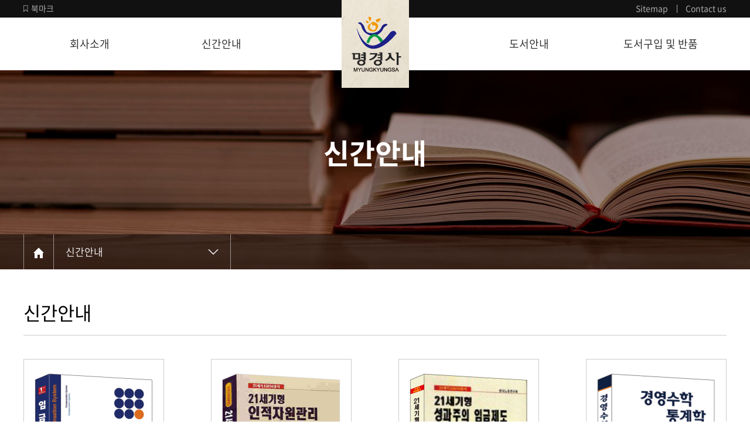

--- FILE ---
content_type: text/html; charset=utf-8
request_url: http://mkspub.com/newbooks/index.php?encData=c3RhcnQ9MTY=
body_size: 10866
content:
<!DOCTYPE HTML>
<html lang="ko">
	<head>
		<title>도서출판  명경사</title>
		<meta charset="utf-8" />
		<meta http-equiv="X-UA-Compatible" content="IE=edge">
		<meta name="viewport" content="user-scalable=yes, initial-scale=0.25, maximum-scale=1 minimum-scale=0, width=device-width" />
		<meta name="format-detection" content="telephone=no">
		<!-- <meta name="publisher" content="(주)신비웹,신비웹,sinbiweb,sinbiweb.com,www.sinbiweb.com,webmaster@sinbiweb.com" /> -->
		<meta name="naver-site-verification" content="44b96c3f9ce649c0c65a5480e700b05d4dba137b"/>
		<meta name="author" content="" />
		<meta name="keywords" content="명경사,경영학,도서출판,재무회계학,회계학,경제무역,명경신서" />
		<meta name="description" content="폐사는 경영/회계/경제/무역/일반도서를 출간하고 있습니다." />
		<meta property="og:type" content="website" />
		<meta property="og:title" content="도서출판  명경사" />
		<meta property="og:url" content="http://mkspub.com" />
		<meta property="og:image" content="http://mkspub.com/images/common/logo.jpg" />
		<meta property="og:description" content="폐사는 경영/회계/경제/무역/일반도서를 출간하고 있습니다." />

		<link rel="stylesheet" type="text/css" href="/css/style.css" />
		<link rel="stylesheet" type="text/css" href="/css/slick.css" />
		<link rel="stylesheet" type="text/css" href="/css/slick-theme.css" />
		<link rel="stylesheet" type="text/css" href="/css/swiper.css">

		<script type="text/javascript" src="/js/jquery-1.10.2.min.js"></script>
		<script type="text/javascript" src="/js/jquery.easing.1.3.js"></script>
		<script type="text/javascript" src="/js/ui.js"></script>
		<script type="text/javascript" src="/js/slick.min.js"></script>
		<script type="text/javascript" src="/js/swiper.js"></script>

		<!--[if IE 7]>
			<link rel="stylesheet" type="text/css" href="/css/ie7.css" media="all" />
		<![endif]-->
		<!--[if lte IE 8]>
			<script src="./js/lib/respond.min.js" type="text/javascript" charset="utf-8"></script>
			<script src="./js/lib/html5shiv.min.js" type="text/javascript" charset="utf-8"></script>
		<![endif]-->

		<script type="text/javascript" src="/j-script/jquery-ui.js"></script>
		<script type="text/javascript" src="/j-script/j-common.js"></script>
		<script type="text/javascript" src="/j-script/j-site.js"></script>
		<script type="text/javascript" src="/j-script/j-layer.js"></script>
		<script type="text/javascript" src="//zipcode.15440835.com/zipcode.js"></script>
		<script type="text/javascript" src="/cheditor/cheditor.js"></script>
			</head>

	<body>
		<iframe name="ifrm" id="ifrm" style="display:none;height:100px;width:100%;"></iframe>
		<div id="wrap">
			<dl id="skip">
				<dt class="hide">메뉴 바로가기</dt>
				<dd><a href="#self">주메뉴 바로가기</a></dd>
				<dd><a href="#self">컨텐츠 바로가기</a></dd>
			</dl>

			<header>
				<div id="header">

					<div class="top_h">
						<div class="in_Layer">
							<div class="book_mark"><a href="javascript:Common._add_bookmark('http://mkspub.com', '도서출판  명경사');"><img src="../images/ico/book_mark.png">북마크</a></div>
							<ul class="util cf">
								<li><a href="#self">Sitemap</a></li>
								<li><a href="#self">Contact us</a></li>
							</ul>
						</div><!--in_Layer-->
					</div><!--top_h-->
					<div class="bot_h">
						<div class="in_Layer cf">
							<ul class="gnb gnb_left cf">
								<li><a href="/about/">회사소개</a>
									<div class="depth_D">
										<ul class="depth">
											<li><a href="/about/">인사말</a></li>
										</ul><!--depth-->
									</div><!--depth_D-->
								</li>
								<li><a href="/newbooks/">신간안내</a></li>
							</ul>
							<h1 class="logo"><a href="/"><img src="/images/common/logo.jpg"></a></h1>
							<ul class="gnb gnb_right cf">
								<li><a href="/books/">도서안내</a>
									<div class="depth_D">
										<ul class="depth">
											<li><a href="/books/?cate=1">경영학</a></li>
											<li><a href="/books/?cate=2">회계학</a></li>
											<li><a href="/books/?cate=3">경제무역 및 기타</a></li>
											<li><a href="/books/?cate=4">명경신서</a></li>
										</ul><!--depth-->
									</div><!--depth_D-->
								</li>
								<li><a href="/buybooks/">도서구입 및 반품</a></li>
							</ul>
						</div><!--in_Layer-->
					</div><!--bot_h-->

				</div><!-- end : id : header -->
			</header><!-- end : header --><div id="visual">
	<div class="sub_visual" style="background-image:url('/images/contents/sub_visual01.jpg')">
		<div class="in_Layer">
			<h2 class="sv_tit">신간안내</h2>
		</div><!--in_Layer-->

		<div class="sub_lnb">
	<div class="in_Layer">
		<ul class="lnb-D">
			<li class="home"><a href="#self"><img src="../images/ico/home.png" alt="home" /></a></li>
			<li class="lnb"><a href="#self">신간안내</a>
				<ul class="lnb_depth">
					<li><a href="/about/">회사소개</a></li>
					<li><a href="/newbooks/">신간안내</a></li>
					<li><a href="/books/">도서안내</a></li>
					<li><a href="/buybooks/">도서구입 및 반품</a></li>
				</ul>
			</li>
					</ul><!--lnb-D-->
	</div><!--in_Layer-->
</div><!-- end : class : sub_lnb -->
	</div><!--sub_visual-->
</div><!-- end : id : visual -->

<div id="contents">
	<div class="sub_contents">
		<div class="sub101">
			<div class="in_Layer">
				<h2 class="sc_tit">신간안내</h2>
				<div class="sub_in">
					<div class="book_list2">
					<ul class="bl2_area cf"><li>
										<a href="javascript:void(0);" data-encdata="aWR4PTQ1JnN0YXJ0PTE2Jg==" data-mode="newbooks">
											<div class="top_img"><img src="../upload/books/small//65996_1.png"   /></div>
											<div class="bot_text">
												<h2>임금관리 -이론과 실제-</h2>
												<p>박준성(성신여대)</p>
												<span>30,000원</span>
											</div>
										</a>
									</li><li>
										<a href="javascript:void(0);" data-encdata="aWR4PTQ0JnN0YXJ0PTE2Jg==" data-mode="newbooks">
											<div class="top_img"><img src="../upload/books/small//65817_1.png"   /></div>
											<div class="bot_text">
												<h2>21세기형 인적자원관리</h2>
												<p>한국노동연구원 편</p>
												<span>22,000원</span>
											</div>
										</a>
									</li><li>
										<a href="javascript:void(0);" data-encdata="aWR4PTQxJnN0YXJ0PTE2Jg==" data-mode="newbooks">
											<div class="top_img"><img src="../upload/books/small//66114_1.png"   /></div>
											<div class="bot_text">
												<h2>21세기형 성과주의 임금제도</h2>
												<p>박우성(경희대) 외</p>
												<span>22,000원</span>
											</div>
										</a>
									</li><li>
										<a href="javascript:void(0);" data-encdata="aWR4PTM5JnN0YXJ0PTE2Jg==" data-mode="newbooks">
											<div class="top_img"><img src="../upload/books/small//59925_1.png"   /></div>
											<div class="bot_text">
												<h2>경영수학통계학</h2>
												<p>이의경</p>
												<span>20,000원</span>
											</div>
										</a>
									</li><li>
										<a href="javascript:void(0);" data-encdata="aWR4PTM1JnN0YXJ0PTE2Jg==" data-mode="newbooks">
											<div class="top_img"><img src="../upload/books/small//59961_1.png"   /></div>
											<div class="bot_text">
												<h2>제4판 경영경제 통계학</h2>
												<p>김양열(전,성균관대) • 민충기(한국외국어대) • 윤선희</p>
												<span>35,000원</span>
											</div>
										</a>
									</li><li>
										<a href="javascript:void(0);" data-encdata="aWR4PTMwJnN0YXJ0PTE2Jg==" data-mode="newbooks">
											<div class="top_img"><img src="../upload/books/small//64738_1.png"   /></div>
											<div class="bot_text">
												<h2>알기쉬운 재무관리  -제3판-</h2>
												<p>이상우(전주대), 이의경(대진대)</p>
												<span>28,000원</span>
											</div>
										</a>
									</li><li>
										<a href="javascript:void(0);" data-encdata="aWR4PTI4JnN0YXJ0PTE2Jg==" data-mode="newbooks">
											<div class="top_img"><img src="../upload/books/small//65915_1.png"   /></div>
											<div class="bot_text">
												<h2>제2판 인사평가시스템</h2>
												<p>박준성(성신여대)</p>
												<span>30,000원</span>
											</div>
										</a>
									</li><li>
										<a href="javascript:void(0);" data-encdata="aWR4PTI3JnN0YXJ0PTE2Jg==" data-mode="newbooks">
											<div class="top_img"><img src="../upload/books/small//64657_1.png"   /></div>
											<div class="bot_text">
												<h2>제2판 재무제표를 활용한 기업분석</h2>
												<p>김철중(홍익대)</p>
												<span>25,000원</span>
											</div>
										</a>
									</li></ul>
					<div class="hy_paging"><a>&lt;&lt;</a>
<a>&lt;</a>
<span><a href="/newbooks/index.php?encData=c3RhcnQ9MA==" >1</a>
<a href="/newbooks/index.php?encData=c3RhcnQ9OA==" >2</a>
<a class="on">3</a>
<a href="/newbooks/index.php?encData=c3RhcnQ9MjQ=" >4</a>
<a href="/newbooks/index.php?encData=c3RhcnQ9MzI=" >5</a>
<a href="/newbooks/index.php?encData=c3RhcnQ9NDA=" >6</a></span>
<a>&gt;</a>
<a>&gt;&gt;</a></div>					<!--
						<div class="number2">
							<ul class="cf">
								<li><span class="arrow">&lt;&lt;</span></li>
								<li><span class="arrow">&lt;</span></li>
								<li><span class="active"><a href="#self">1</a></span></li>
								<li><span><a href="#self">2</a></span></li>
								<li><span><a href="#self">3</a></span></li>
								<li><span><a href="#self">4</a></span></li>
								<li><span><a href="#self">5</a></span></li>
								<li><span class="arrow">&gt;</span> </li>
								<li><span class="arrow">&gt;&gt;</span> </li>
							</ul>
						</div>
					-->
					</div><!--list-->
				</div>
			</div><!--in_Layer-->
		</div><!--sub101-->
	</div><!--sub_contents-->
</div><!-- end : id : contents -->
<script type="text/javascript">
$(function() {
	Books.init();
});
</script>
			<footer>
				<div id="footer">
					<div class="in_Layer">
						<h1 class="f_logo"><a href="/"><img src="/images/common/f_logo.png"></a></h1>
						<p>
						주소 : (본사) 서울특별시 강남구 선릉로 120 우성B/D 3-102&nbsp;&nbsp;ㅣ&nbsp;&nbsp;TEL : 010-6211-8981 &nbsp;&nbsp;ㅣ&nbsp;&nbsp;FAX : 0504-338-2135<br/>
						<span style="color:#F39800">반품처 주소 : 경기도 파주시 맥금동 557-24</span>&nbsp;&nbsp;<br/>
						반품처 : 천일/탄현<br/>
						Copy right(c) 1994 Myungkyungsa  All rights reserved.<br/>
						Designed by Sinbiweb.
						</p>
					</div><!-- end : class : in_Layer -->
				</div><!-- end : id : footer -->
			</footer><!-- end : footer -->
		</div><!-- end : id : wrap -->
	</body>
</html>

--- FILE ---
content_type: text/css
request_url: http://mkspub.com/css/style.css
body_size: 106
content:
@import url("common.css");
@import url("main.css");
@import url("contents.css");
@import url("board.css");

--- FILE ---
content_type: text/css
request_url: http://mkspub.com/css/main.css
body_size: 6095
content:
/* layout */
body, html{width:100%;height:100%;
color:#777777;
font-family: "Noto Sans Korean", sans-serif;
font-size:12px;}
#wrap{width:100%;}
#header{width:100%;}
#visual{width:100%;}
#contents{width:100%; }
#footer{width:100%; }
.in_Layer{width:1200px; margin:0 auto; }
.cf:after{clear:both; display:block; content:"";}
.flex-box{
display: -webkit-box;
display: -ms-flexbox;
display: flex;
-ms-flex-wrap: wrap;
flex-wrap: wrap;
}
.table-cell{display:table-cell; vertical-align:middle;}
a,button,li,img{outline:none;}

#skip{}
#skip a{display:block; position:absolute; top:0; width:0; height:0; margin-top:-1px; text-align:center; white-space:nowrap; overflow:hidden; text-decoration:none;}
#skip a:focus, #skip a:active{position:relative; top:0; left:0;  width:100%; height:40px; line-height:40px; font-size:18px; font-weight:bold; color:#fff; background-color:#333; z-index:100;}

/*----------------------------:::: header ::::----------------------------*/
#header{}
#header .top_h{height:30px; line-height:29px; background:#111;}
#header .top_h .book_mark{float:left;}
#header .top_h .book_mark a{font-size:14px; color:#aaa;}
#header .top_h .book_mark a img{margin:-3px 5px 0 0;}
#header .top_h .util{float:right;}
#header .top_h .util li{float:left; padding:0 15px;}
#header .top_h .util li:last-child{padding-right:0; position:relative;}
#header .top_h .util li:last-child:after{content:""; width:1px; height:14px; background:#aaa; position:absolute; left:-0.5px; top:50%; margin-top:-7px;}
#header .top_h .util li a{font-size:14px; color:#aaa;}
#header .bot_h{height:90px; background:#fff; text-align:center;}
#header .bot_h .logo{display:inline-block; position:relative; top:-30px; z-index:9999;}
#header .bot_h .logo a{}
#header .bot_h .gnb{width:450px; height:90px;}
#header .bot_h .gnb.gnb_left{float:left;}
#header .bot_h .gnb.gnb_right{float:right;}
#header .bot_h .gnb > li{float:left; width:50%; height:100%; display:table; position:relative;}
#header .bot_h .gnb > li > a{display:table-cell; vertical-align:middle; font-size:18px; color:#333; font-weight:400;}

#header .bot_h .gnb .depth_D{position:absolute; left:50%; top:90px; margin-left:-90px; width:180px; z-index:999;}
#header .bot_h .gnb .depth{display:none; width:100%; background:#fff; border:1px solid #ddd; text-align:center;}
#header .bot_h .gnb .depth_D:before{content:""; width:11px; height:11px; position:absolute; left:50%; top:-5.5px; margin-left:-5.5px; background:#f39800; border-radius:100%; z-index:999; display:none;}
#header .bot_h .gnb .depth li{border-bottom:1px solid #d9d9d9}
#header .bot_h .gnb .depth li:last-child{border-bottom:none;}
#header .bot_h .gnb .depth li a{display:block; height:50px; line-height:50px; font-size:16px; color:#555;}

/* on */
#header .bot_h .gnb > li.on .depth_D:before{display:block;}
#header .bot_h .gnb > li.on > a{color:#1d2088; font-weight:500}
#header .bot_h .gnb .depth li a:hover{background:#ececec; color:#1d2088;}

/*----------------------------:::: visual ::::----------------------------*/
#visual .main_visual{overflow:hidden; position:relative;}
#visual .main_visual .mv_slider{width:100%; height:520px; position:relative; z-index:99;}
#visual .main_visual .mv_slider .slick-list{height:100%;}
#visual .main_visual .mv_slider .slick-track{height:100%;}
#visual .main_visual .mv_slider li.slick-slide{width:100%; height:100%; z-index:9999;
background-repeat:no-repeat; backgroud-position:50% 50%;}

/* arrow */
#visual .main_visual .in_Layer{position:absolute; height:100%; left:50%; top:0; margin-left:-600px;}
#visual .main_visual .in_Layer .slider-nav{}
#visual .main_visual .in_Layer .slider-nav button{position:absolute; z-index:999; top:50%; margin-top:-30px;
background:transparent; cursor:pointer;}
#visual .main_visual .in_Layer .slider-nav .prev{left:-30px;}
#visual .main_visual .in_Layer .slider-nav .next{right:-30px;}
/* slogan */
#visual .main_visual .in_Layer .slogan{width:100%; text-align:center; position:absolute; top:209px; z-index:999;}
/* dots */
#visual .main_visual .mv_slider .slick-dots{bottom:120px;}
#visual .main_visual .mv_slider .slick-dots li{width:12px; height:12px; border-radius:10px; margin:0 10px; background:#fff;
transition:all 0.3s;}
#visual .main_visual .mv_slider .slick-dots li.slick-active{width:60px;}
#visual .main_visual .mv_slider .slick-dots li button{display:none;}

/*----------------------------:::: contents ::::----------------------------*/
#contents .main_contents{}
#contents .book_list{padding:65px 0 95px 0;}
#contents .book_list .bl_tit{font-size:32px; color:#111; text-align:center; font-weight:500; margin-bottom:65px;}
#contents .book_list .bl_area{background:url('../images/contents/bl_bg.jpg')no-repeat 50% 100%; padding-bottom:63px;}
#contents .book_list .bl_area li{width:240px; float:left; margin:0 30px;}
#contents .book_list .bl_area li a{display:block; height:100%;}
#contents .book_list .bl_area li .top_img{width:100%; height:310px; position:relative; transition:all 0.3s ease-in-out; background:#fff;}
#contents .book_list .bl_area li .top_img:after{content:""; position:absolute; left:0; top:0;
width:238px; height:308px; border:1px solid #ccc;}
#contents .book_list .bl_area li .top_img img{width:100%;}
#contents .book_list .bl_area li p{font-size:16px; color:#333; font-weight:500; padding-top:18px; text-align:center;
text-overflow: ellipsis; overflow: hidden; white-space: nowrap;}
#contents .book_list .bl_area li a:hover .top_img:after{border:5px solid #1d2088; width:230px; height:300px;}
#contents .book_list .bl_area li a:hover .top_img{transform:translateY(-30px);}
#contents .more_btn{margin:10px auto 0; width:150px; height:45px; background:#111; border:1px solid #999; text-align:center;}
#contents .more_btn a{color:#fff; line-height:43px; display:block; font-size:16px; font-weight:400;}
#contents .more_btn a img{margin:-3px 0 0 8px;}

/*----------------------------:::: footer ::::----------------------------*/
#footer{background:#111; text-align:center; padding:40px 0;}
#footer p{font-size:16px; color:#777; font-weight:300; margin-top:17px; line-height:1.6;}


--- FILE ---
content_type: text/css
request_url: http://mkspub.com/css/contents.css
body_size: 8308
content:
#contents .sub_contents{padding:50px 0 180px 0;}
#contents .sub_contents .sc_tit{font-size:32px; color:#000; font-weight:400; padding-bottom:15px; margin-bottom:40px;
border-bottom:1px solid #ccc;}
#visual .sub_visual{width:100%; height:340px; position:relative; background-position:50% 50%; background-repeat:no-repeat;}
#visual .sub_visual .sv_tit{text-align:center; line-height:280px; font-size:48px; color:#fff; font-weight:600;}
/* .sub_lnb */
.sub_lnb{width:100%; background:rgba(0,0,0,0.5); position:absolute; height:60px; bottom:0px;}
.sub_lnb ul.lnb-D{}
.sub_lnb ul.lnb-D:after{display:block; content:''; clear:both;}
.sub_lnb ul.lnb-D > li{position:relative; float:left; min-width:302px; height:60px; z-index:900; display:table;}
.sub_lnb ul.lnb-D > li.home{min-width:52px; border-left:1px solid rgba(255,255,255,0.5); display:block; text-align:center;
line-height:60px;}
.sub_lnb ul.lnb-D > li.home a{display:block; border-right:1px solid rgba(255,255,255,0.5);}
.sub_lnb ul.lnb-D > li.lnb > a{display:table-cell; vertical-align:middle; height:60px; font-size:17px; color:#fff; text-align:left; font-weight:300; background-image:url("../images/ico/lnb_off.png"); background-repeat:no-repeat;
background-position:right 20px top 50%; padding-left:20px; border-right:1px solid rgba(255,255,255,0.5);}
.sub_lnb ul.lnb-D > li.lnb > a.on{background-image:url("../images/ico/lnb_on.png");}
.sub_lnb ul.lnb-D ul.lnb_depth{display:none; position:absolute; top:60px; left:-1px; min-width:209px; background:#fff; border:1px solid #ccc; border-top:none;
width : -webkit-calc(100% + 1px);
width :    -moz-calc(100% + 1px);
width :         calc(100% + 1px);
}
.sub_lnb ul.lnb-D ul.lnb_depth > li{width:100%; display:table; height:60px;}
.sub_lnb ul.lnb-D ul.lnb_depth > li > a{display:block; font-size:17px; color:#333; line-height:1.3; font-weight:300; display:table-cell; vertical-align:middle; padding-left:20px;}
.sub_lnb ul.lnb-D ul.lnb_depth > li > a:hover{color:#1d2088; font-weight:600;}

/* sub101 (인사말) */
#contents .sub101{}
#contents .sub101 .in_text{padding-top:60px;}
#contents .sub101 .in_text .left{float:left; width:44%;}
#contents .sub101 .in_text .left .line_text{border-left:4px solid #4145bb; padding-left:14px; margin-bottom:55px;}
#contents .sub101 .in_text .left .line_text h2{font-size:24px; color:#333; font-weight:500; line-height:1.4; margin-bottom:15px;}
#contents .sub101 .in_text .left .line_text p{font-size:18px; color:#333;}
#contents .sub101 .in_text .right{float:left; width:56%;}
#contents .sub101 .in_text .right p{font-size:16px; color:#555; line-height:2; letter-spacing:-0.5px; font-weight:400;}
#contents .sub101 .in_text .right .name{text-align:right; font-weight:300; margin-top:40px;}

/* book_list2 */
#contents .book_list2{}
#contents .book_list2 ul.bl2_area{
display: -webkit-box;
display: -ms-flexbox;
display: flex;
-ms-flex-wrap: wrap;
flex-wrap: wrap;
}
#contents .book_list2 ul.bl2_area li{width:240px; float:left; margin-right:80px; text-align:center; margin-bottom:55px;}
#contents .book_list2 ul.bl2_area li:nth-child(4n){margin-right:0;}
#contents .book_list2 ul.bl2_area li a{}
#contents .book_list2 ul.bl2_area li .top_img{width:100%; height:310px; position:relative; transition:all 0.3s ease-in-out;}
#contents .book_list2 ul.bl2_area li .top_img img{width:100%;}
#contents .book_list2 ul.bl2_area li .top_img:after{content:""; position:absolute; left:0; top:0; width:238px; height:308px; border:1px solid #ccc;}
#contents .book_list2 ul.bl2_area li a:hover .top_img:after{border:5px solid #009944; width:230px; height:300px;}
#contents .book_list2 ul.bl2_area li .bot_text{}
#contents .book_list2 ul.bl2_area li .bot_text h2{font-size:18px; color:#111; font-weight:500; margin:5px 0;}
#contents .book_list2 ul.bl2_area li .bot_text p{font-size:16px; color:#555; font-weight:400; line-height:1; margin-bottom:4px;}
#contents .book_list2 ul.bl2_area li .bot_text span{font-size:16px; color:#333; font-weight:500; line-height:1;}
.number2 {text-align:center; padding-top:15px;}
.number2 ul{display:inline-block;}
.number2 li { float:left; margin:0 5px;}
.number2 li a{text-decoration:none;}
.number2 span {font-size:16px; text-decoration:none; display:block; color:#999; text-align:center; width:24px; height:24px; line-height:24px; cursor:pointer; font-weight:400;}
.number2 span.active a,
.number2 span:hover a,
.number2 span.active,
.number2 span:hover,
.number2 span.arrow:hover{color:#1d2088;font-weight:500;}

/* view */
#contents .view{}
#contents .view .top{}
#contents .view .top .left{float:left; width:300px; height:388px; position:relative;}
#contents .view .top .left:after{content:""; position:absolute; left:0; top:0; width:298px; border:1px solid #ccc;
height : -webkit-calc(100% - 2px);
height :    -moz-calc(100% - 2px);
height :         calc(100% - 2px);}
#contents .view .top .left img{width:100%;}
#contents .view .top .right{float:left; width:900px; padding-left:70px;}
#contents .view .top .right .tit{font-size:38px; color:#333; font-weight:500; line-height:1; margin-bottom:30px;}
#contents .view .top .right .info{}
#contents .view .top .right .info{}
#contents .view .top .right dl:after{clear:both; display:block; content:"";}
#contents .view .top .right dl dt{float:left; width:90px;}
#contents .view .top .right dl dd{float:left;
width : -webkit-calc(100% - 90px);
width :    -moz-calc(100% - 90px);
width :         calc(100% - 90px);}
#contents .view .top .right .info dl{margin-bottom:13px;}
#contents .view .top .right .info dl:last-child{margin-bottom:0;}
#contents .view .top .right .info dl dt{font-size:16px; color:#777; font-weight:400;}
#contents .view .top .right .info dl dd{font-size:16px; color:#555; font-weight:400;}
#contents .view .top .right .price{height:70px; line-height:68px; border-top:1px solid #ccc; border-bottom:1px solid #ccc; margin:25px 0 30px 0;}
#contents .view .top .right .price dl dt{font-size:18px; color:#333; font-weight:600;}
#contents .view .top .right .price dl dd{font-size:18px; color:#1d2088; font-weight:600;}
#contents .view .top .right .down{text-align:right;}
#contents .view .top .right .down span{display:inline-block; width:180px; height:50px; border:1px solid #999; text-align:center;}
#contents .view .top .right .down span a{display:block; line-height:48px; font-size:16px; color:#333; font-weight:600;}
#contents .view .top .right .down span a img{margin:-2px 8px 0 0;}

.view_tit{font-size:22px; color:#333; position:relative; padding-left:28px; margin-bottom:15px;}
.view_tit:before{content:""; width:21px; height:21px; background-image:url('../images/ico/vt_ico.png'); position:absolute; left:0; top:50%; margin-top:-10.5px;}
#contents .view .mid{margin:45px 0;}
#contents .view .mid .text{background:#f6f6f6; padding:30px;}
#contents .view .mid p{font-size:16px; color:#555; line-height:1.9; font-weight:300;}

#contents .view .bot{}
#contents .view .bot .table{}
#contents .view .bot .table table{border-collapse:collapse; border-spacing:0; width:100%; table-layout:fixed; margin:0!important; padding:0!important;}
#contents .view .bot .table tr{}

#contents .view .bot .table th,
#contents .view .bot .table td{padding:10px 0!important; font-size:16px!important; color:#555!important; font-weight:400!important; border:1px solid #d9d9d9!important;
font-family: "Noto Sans Korean", sans-serif!important;}
#contents .view .bot .table td p{font-size:16px!important; color:#555!important; font-weight:400!important;
font-family: "Noto Sans Korean", sans-serif!important;}
#contents .view .bot .table td font{font-size:16px!important; color:#555!important; font-weight:400!important;
font-family: "Noto Sans Korean", sans-serif!important;}
#contents .view .bot .table td.cen{text-align:center; padding-left:0;}

#contents .more_btn.bb{background:transparent; margin:50px auto 0;}
#contents .more_btn.bb a{color:#555;}

/* sub401 (도서구입) */
.sub401{}
.sub401 .top_img{margin-bottom:20px;}
.sub401 .g_dot{padding-left:30px;}
.sub401 .g_dot li{font-size:16px; color:#555; font-weight:400; margin-bottom:7px; position:relative;padding-left:13px;}
.sub401 .g_dot li:before{content:""; width:5px; height:5px; border-radius:100%; background:#009944; position:absolute; left:0; top:50%; margin-top:-2.5px;}
.sub401 .g_dot li span{color:#1d2088; font-weight:500;}

--- FILE ---
content_type: text/css
request_url: http://mkspub.com/css/board.css
body_size: 16472
content:
/* hybrid_boardArea */
.hybrid_boardArea{width:100%;}
.hybrid_boardArea .inputType{padding:3px; width:120px; height:26px; border:1px solid #ddd; background-color:#FFF;}

/* hybrid_Table_list */
.hybrid_TableList{margin-bottom:20px; width:100%; border-top:1px solid #ddd;}
table.hybrid_TableList{border-collapse:collapse;border-spacing:0; width:100%; table-layout:fixed;}
.hybrid_TableList th{padding:12px; font-family: 'Roboto', sans-serif; font-size:13px; color:#3f4244; font-weight:600; border-top:1px solid #ddd; border-bottom:1px solid #ddd; background-color:#F9F9F9;}
.hybrid_TableList td{padding:15px; color:#86898b; text-align:center; border-bottom:1px solid #ddd;  background-color:#FFF; white-space:nowrap; overflow:hidden; text-overflow:ellipsis;}
.hybrid_TableList td a{color:#86898b; text-align:left;}
.hybrid_TableList td.notice{text-align:left;}
.hybrid_TableList td.notice.strong>a{color:#666;}

@media screen and (max-width:1024px){
	.hybrid_TableList th{padding:3%;}
	.hybrid_TableList td{padding:3%;}
}

@media screen and (max-width:640px){
	.hybrid_TableList col.day{display:none;}
	.hybrid_TableList th.day{display:none;}
	.hybrid_TableList td.day{display:none;}
}

@media screen and (max-width:460px){
	.hybrid_TableList col.num{display:none;}
	.hybrid_TableList th.num{display:none;}
	.hybrid_TableList td.num{display:none;}
}

/* hybrid_Table_view */
table.hybrid_TableView{border-collapse:collapse;border-spacing:0; width:100%; table-layout:fixed;}
.hybrid_TableView{margin-bottom:20px; width:100%; border-top:1px solid #ddd;}
.hybrid_TableView th{padding:18px; color:#86898b; text-align:left; border-bottom:1px solid #ddd; background-color:#eee;}
.hybrid_TableView td{padding:15px 0; color:#86898b; border-bottom:1px solid #ddd;  background-color:#FFF;}
.hybrid_TableView td.td_left{text-align:left;}
.hybrid_TableView td.td_left>span.align{display:inline-block; padding:0 10px;}
.hybrid_TableView td.td_right{padding-right:15px; text-align:right;}
.hybrid_TableView td.td_right>span.align{display:inline-block; padding:0 10px;}
.hybrid_TableView td.bg{background-color:#F9F9F9;}
.hybrid_TableView td .td_TextArea{min-height:200px; text-align:left;}
.hybrid_TableView td .count{color:#ffa525;}
.hybrid_TableView td.td_left{padding-left:15px; text-align:left;}
.hybrid_TableView td.td_left>span.align{display:inline-block; padding:0 10px;}
.hybrid_TableView td .ul_floatType{width:100%;}
.hybrid_TableView td .ul_floatType:after{content:""; display:block; clear:both;}
.hybrid_TableView td .ul_floatType>li{float:left;  margin:0 3% 5px 0; }
.hybrid_TableView td .ul_floatType>li>label{display:inline-block; width:74px;}
.hybrid_TableView td .ul_floatType>li>input{padding:3px; height:22px; border:1px solid #ddd; background-color:#FFF;}
.hybrid_TableView td.td_comment{padding:0 0; width:100%; border-bottom:none;}
.hybrid_TableView td.td_comment01{padding:3% 0; width:100%;}
.hybrid_TableView td .comment_Box{width:100%;}
.hybrid_TableView td .comment_Box .comment{padding:10px 2%; width:96%; border-bottom:1px solid #ddd;}
.hybrid_TableView td .comment_Box .comment>.title{padding:0 0 5px 0; width:100%; color:#86898b;}
.hybrid_TableView td .comment_Box .comment>.title span{display:inline-block; }
.hybrid_TableView td .comment_Box .comment>.title>.bullet{padding:0 10px;}
.hybrid_TableView td .comment_Box .comment>.title>.day{color:#adb1b3;}
.hybrid_TableView td .comment_Box .comment>.title>.btnDel{padding-left:5px; cursor:pointer;}
.hybrid_TableView td .comment_Box .comment>.comment_Text{padding:0 5% 0 0; width:95%;}
.hybrid_TableView td .write_comment{width:100%;}
.hybrid_TableView td .write_comment:after{content:""; display:block; clear:both;}
.hybrid_TableView td .write_comment .textareaDiv{float:left; width:84%;}
.hybrid_TableView td .write_comment .textareaDiv>textarea{display:block; width:100%; height:88px; resize:none; border:1px solid #ddd; background-color:#FFF;}
.hybrid_TableView td .write_comment .btnWrite{float:right; width:15%;}

.hybrid_TableView td .td_TextArea iframe{width:100%!important;}
.hybrid_TableView td .td_TextArea img{width:auto!important; height:auto!important;max-width:100%;}
@media screen and (max-width:800px){
.hybrid_TableView td .td_TextArea iframe{height:450px}
}
@media screen and (max-width:640px){
.hybrid_TableView td .td_TextArea iframe{height:350px}
}
@media screen and (max-width:450px){
.hybrid_TableView td .td_TextArea iframe{height:300px}
}

/* hybrid_TableWrite */
.hybrid_TableWrite{margin:30px 0 0 0; width:100%; border-top:1px solid #ddd;}
.hybrid_TableWrite td{padding:18px; font-size:13px; color:#86898b; border-bottom:1px solid #ddd;}
.hybrid_TableWrite td.alignTop{vertical-align:top;}
.hybrid_TableWrite td .sex_Div{width:100%;}
.hybrid_TableWrite td .sex_Div>span{display:inline-block; padding-right:10px;}
.hybrid_TableWrite td .select_Div{width:100%;}
.hybrid_TableWrite td .select_Div:after{content:""; display:block; clear:both;}
.hybrid_TableWrite td .select_Div>input{float:left; width:150px;}
.hybrid_TableWrite td .select_Div>span{float:left; display:block; padding:5px;}
.hybrid_TableWrite td .select_Div>select{float:left; padding:5px 25px 5px 5px; width:100%; max-width:200px; height:28px; text-align:left; vertical-align:-2px; border:none; border:1px solid #ddd; background:#FFF url("../images/ico/custom_Select_.gif") right 50% no-repeat; background-size:23px 37px;}
.hybrid_TableWrite td .textareaDiv{width:100%;}
.hybrid_TableWrite td .textareaDiv>textarea{padding:10px; width:100.5%; height:88px; resize:none; border:1px solid #ddd;}

/* search_Layer */
.hy_search_Layer{width:300px; margin:0 auto;}
.hy_search_Layer .inSearch{width:100%;}
.hy_search_Layer .inSearch:after{content:""; display:block; clear:both;}
.hy_search_Layer .hy_SelectDiv{float:left; width:38%;}
.hy_search_Layer .hy_SelectDiv>select{display:block; padding:2px; width:100%; height:27px;}

.hy_search_Layer .hy_InputDiv{float:right; width:60%; background-color:#fff; position:relative;}
.hy_search_Layer .hy_InputDiv>.hy_Input{width:100%; height:25px;}
.hy_search_Layer .hy_InputDiv>.hy_Input input{padding:5px 31px 5px 5px; width:100%; height:27px; border:1px solid #ddd;}
.hy_search_Layer .hy_InputDiv>.hy_searchBtn{position:absolute; top:2px; right:0; width:31px; text-align:right; }
.hy_search_Layer .hy_InputDiv>.hy_searchBtn>input{width:100%; height:24px;}

@media screen and (max-width:1024px){
	.hybrid_TableView th{padding:3%;}
	.hybrid_TableView td{padding:3%;}
}
@media screen and (max-width:768px){
	.hy_search_Layer{width:70%;}
	col.th_Col{width:23% !important;}
	.hybrid_TableWrite td{padding:3%;}
	.hybrid_TableWrite td .select_Div>input{width:45%;}
	.hybrid_TableWrite td .select_Div>select{width:45%;}
}

@media screen and (max-width:460px){
	.hy_search_Layer{width:80%;}
}

/* view_Btn */
.btn_Multi_Div{width:100%;}
.btn_Multi_Div:after{content:""; display:block; clear:both;}
.btn_Multi_Div>.left_Box{float:left;}
.btn_Multi_Div>.right_Box{float:right;}

.btn_L_Area{width:100%; text-align:left; position:relative;}
.btn_C_Area{width:100%; text-align:center; position:relative;}
.btn_R_Area{width:100%; text-align:right; position:relative;}

button.hy_button{display:inline-block; text-align:center; cursor:pointer;}
button.hy_button.c_write{display:block; width:100%; height:90px; color:#fff; font-weight:600; background-color:#B1B6BA;}
button.hy_button.write_ok{width:120px; height:35px; font-size:12px; color:#fff; font-weight:600; background-color:#FFA525;}
button.hy_button.cancel{width:120px; height:35px; font-size:12px; color:#fff; font-weight:600; background-color:#B1B6BA;}
button.hy_button.send{width:120px; height:35px; font-family: 'Roboto', sans-serif; font-size:12px; color:#fff; font-weight:600; background-color:#FFA525;}

a.hy_Btn{display:inline-block; text-align:center; text-decoration:none;}
a.hy_Btn.list{padding:10px 0 0 0; width:70px; height:35px; font-size:13px; color:#fff; background-color:#0A2E4E;}
a.hy_Btn.edit{padding:10px 0 0 0; width:70px; height:35px; font-size:13px; color:#fff; background-color:#B1B6BA;}
a.hy_Btn.delete{padding:10px 0 0 0; width:70px; height:35px; font-size:13px; color:#fff; background-color:#B1B6BA;}
a.hy_Btn.notice_list{padding:6px 0 0 0; width:70px; height:35px; font-size:13px; color:#fff; background-color:#E5006E;}
a.hy_Btn.write{padding:10px 0 0 0; width:120px; height:35px; font-size:13px; color:#fff; background-color:#041E41;}

@media screen and (max-width:360px){
	a.hy_Btn.notice_list{width:60px;}
	a.hy_Btn.edit{width:60px;}
	a.hy_Btn.delete{width:60px;}
	a.hy_Btn.write{width:80px;}
}

/* a button */
a.btnStyle{display:inline-block;}
a.btnStyle.write{margin-top:20px; padding:0 0 0 49px; width:120px; height:35px; font-size:13px; color:#fefefe; font-weight:600; line-height:35px; text-align:left; background:#ffa525 url("/images/board/bt-ico01.png") no-repeat 28px center;}
a.btnStyle.commentBt{float:right; padding:0 0 0 47px; width:120px; height:35px; font-size:13px; color:#fefefe; font-weight:600; line-height:35px; text-align:left; background:#666 url("/images/board/bt-ico01.png") no-repeat 26px center;}
a.btnStyle02{display:inline-block; margin-top:20px; margin-left:5px; padding:0 0 0 37px; width:85px; height:40px; font-size:13px; color:#fefefe; font-weight:600; line-height:35px; text-align:left;}
a.btnStyle02.list01{background:#ffa525 url("/images/board/bt-ico03.png") no-repeat 16px center;}
a.btnStyle02.list02{background:#999 url("/images/board/bt-ico04.png") no-repeat 16px center;}
a.btnStyle02.list03{background:#999 url("/images/board/bt-ico05.png") no-repeat 16px center;}
a.btnStyle02.list04{background:#ffa525 url("/images/board/bt-ico06.png") no-repeat 16px center;}
a.btnStyle02.list05{background:#999 url("/images/board/bt-ico07.png") no-repeat 16px center;}
a.btnStyle02.list06{background:#999 url("/images/board/bt-ico08.png") no-repeat 16px center;}

/* paging */
.hy_paging{margin:20px 0; width:100%; text-align:center;}
.hy_paging>a{display:inline-block; padding:6px 0 0 0; width:30px; height:30px; color:#999; text-align:center; border:1px solid #ddd; background-color:#FFF;  text-decoration:none;}
.hy_paging a.first{background: url("../images/btn/page_first.png") 0 0 no-repeat;}
.hy_paging a.last{background: url("../images/btn/page_last.png") 0 0 no-repeat;}
.hy_paging span{}
.hy_paging span>a{display:inline-block; padding:6px 0 0 0; width:30px; height:30px; color:#999; text-align:center; border:1px solid #ddd; background-color:#FFF; text-decoration:none;}
.hy_paging span>a:active,
.hy_paging span>a:focus,
.hy_paging span>a:hover{color:#000; border:1px solid #1d2088; -webkit-transition:all 0.3s ease-in; -moz-transition:all 0.3s ease-in; -o-transition:all 0.3s ease-in; transition:all 0.3s ease-in;}
.hy_paging span>a.on{color:#000; border:1px solid #1d2088;}

/* page_Controls */
.hy_page_Controls{margin:20px 0 0 0; width:100%; border-top:1px solid #ddd;}
.hy_page_Controls>li{width:100%;}
.hy_page_Controls>li>a{display:block; padding:8px 0; width:100%; white-space:nowrap; overflow:hidden; text-overflow:ellipsis; border-bottom:1px solid #ddd; background-color:#FFF; text-decoration:none;}
.hy_page_Controls>li>a:active,
.hy_page_Controls>li>a:focus,
.hy_page_Controls>li>a:hover{color:#FFA525;}
.hy_page_Controls>li>a>span{display:inline-block; padding:4px 0 0 0; width:80px;  height:21px; font-size:13px; color:#5c5f61; font-weight:600;}
.hy_page_Controls>li>a.prevBtn>span{background: url("../images/btn/page_PrevBtn.gif") 45px 0 no-repeat;}
.hy_page_Controls>li>a.nextBtn>span{background: url("../images/btn/page_NextBtn.gif") 45px 0 no-repeat;}

@media screen and (max-width:320px){
.hy_paging>a{padding:4px 0 0 0; width:25px; height:25px;}
.hy_paging span>a{padding:4px 0 0 0; width:25px; height:25px;}
}

/* photo_List */
.photo_ListArea{width:100%;}
.hy_photo_List{width:100%;}
.hy_photo_List:after{content:""; display:block; clear:both;}

.hy_photo_List>li{float:left; margin:0 0.5% 2% 0.5%; width:32.3%;}
.hy_photo_List>li>a{display:block; width:100%;}
.hy_photo_List>li>a img{width:100%; height:auto;}

.hy_photo_List>li span{display:block;}
.hy_photo_List>li .type{padding:2px 0 0 10px; width:75px; height:18px; font-family: 'Roboto', sans-serif; font-size:13px; color:#fff; background: url("../images/contents/star_TypeBg.png") 0 0 no-repeat;}
.hy_photo_List>li>.photo_Txt{width:100%;}
.hy_photo_List>li>.photo_Txt>span{padding-right:10px; width:100%; white-space:nowrap; overflow:hidden; text-overflow:ellipsis;}
.hy_photo_List>li>.photo_Txt>.title{padding:5px 0 3px 0; width:100%; color:#5c5f61;}
.hy_photo_List>li>.photo_Txt>.day{width:100%; color:#7d7f81;}
.hy_photo_List>li>.photo_Txt>.day>span{display:inline-block;}

@media screen and (max-width:640px){
	.hy_photo_List>li{padding:0 1% 2% 1%; width:48%; max-width:100%;}
}

/* hy_faq_Area */
.hy_faq_Area{padding:20px 0 0 0; width:100%;}
.hy_faqType{width:100%; border-top:1px solid #ddd;}
.hy_faqType>dt{padding:12px 0 0 2%; width:100%; height:40px; color:#666; border-bottom:1px solid #ddd; background: url("/images/board/ico_faq_off.gif") 98% 50% no-repeat; cursor:pointer;}
.hy_faqType>dt.on{background: url("/images/board/ico_faq_on.gif") 98% 50% no-repeat;}
.hy_faqType>dd{display:none; padding:20px; color:#333; line-height:20px; background-color:#F5F5F5; border-bottom:1px solid #ddd;}

/* 댓글 */
.comment-box{width:100%;}
.comment-box .cm_title{padding:0 0 20px 0; font-size:13px; color:#333; border-bottom:1px solid #ddd;}
.comment-box .cm_title > b{color:#ffa525;}
.comment-box .comment{padding:16px 18px; width:100%; border-bottom:1px solid #ddd;}
.comment-box .cm_info{padding:0 0 12px 0; width:100%; font-size:13px; color:#999;;}
.comment-box .cm_info strong{font-size:13px; color:#333; font-weight:600;}
.comment-box .cm_info b{display:inline-block; padding:0 2%;}
.comment-box .cm_info a.cm_del{display:inline-block; margin:0 0 0 8px; vertical-align:top; cursor:pointer;}
.comment-box .cm_info input.cm_input{margin:0 0 0 2%; padding:0 8px; width:150px; height:30px; font-size:13px; color:#333; line-height:30px; border:1px solid #ddd;}
.comment-box .cm_contents{width:100%; font-size:13px; color:#666; line-height:1.8em;}

.cm_comment{padding:22px 20px; width:100%; border:1px solid #bbb;}
.cm_table_info{width:100%;}
.cm_table_info:after{display:block; content:''; clear:both;}
.cm_table_info > li{float:left;}
.cm_table_info > li:last-child{padding-left:30px;}
.cm_name{display:inline-block; padding-top:6px; padding-right:10px; font-size:13px; color:#666;}
.cm_inputType{padding:7px; width:150px; height:30px; font-size:13px; color:#333; border:1px solid #ddd;}
.cm_inputType2{padding:7px; width:80px; height:30px; font-size:13px; color:#333; border:1px solid #ddd;}
.cm_inputType3{padding:7px; width:240px; height:30px; font-size:13px; color:#333; border:1px solid #ddd;}
.cm_comment .textarea{margin:20px 0; padding:12px; width:100%; height:83px; font-size:13px; color:#333; line-height:1.6em; word-break:break-all; border:1px solid #ddd; resize:none;}
.cm_comment .spamcode{width:100%; font-size:0;}
.cm_comment .spamcode:after{display:block; content:''; clear:both;}
.cm_comment .spamcode input#special{margin:0 10px 0 5px; vertical-align:top;}
.spamcode > label > img{vertical-align:top;}


/* paging */
.paging_Layer{padding-top:20px; width:100%; text-align:center;}
.paging_Layer a{display:inline-block; padding:8px 0 0 0; font-family: "Nanum Gothic" ,"나눔고딕" ,dotum, "돋움", sans-serif; width:34px; height:34px; font-size:12px; color:#666; font-weight:600; text-align:center; background-color:#FFF; border:1px solid #ddd;}
.paging_Layer span>a{display:inline-block; padding:8px 0 0 0; width:34px; height:34px; font-size:12px; color:#666; font-weight:600; text-align:center; border:1px solid #ddd;}
.paging_Layer span>a:active,
.paging_Layer span>a:focus,
.paging_Layer span>a:hover{color:#3A6789; border:1px solid #3A6789;}
.paging_Layer span>a.on{color:#3A6789; border:1px solid #3A6789;}


/** layer popup --- kkang(2017-03-20) **/
.dim_layer{position:fixed;z-index:10000;left:0;top:0;width:100%;height:100%;min-height:800px;background:rgba(0,0,0,.7);}
.container_layer{position:fixed;left:50%;border-radius:5px;background:#f9f9f9;box-shadow:0 0 20px #555;}
.common_layer{position:fixed;left:50%;background:#fff;}

ul.consent_list li{display:inline-block; font-size:15px; color:#666; vertical-align:top}
.empty{border-radius:7px;-moz-border-radius:7px;-webkit-border-radius:7px; border:3px solid #f1f1f1;padding:30px;text-align:center;}

--- FILE ---
content_type: application/javascript
request_url: http://mkspub.com/j-script/j-site.js
body_size: 4465
content:
/**
* Shopping Mall Javascript Library
*
* @Author		:	kkang(sinbiweb)
* @Update		:	2017-04-05
* @Description	:	Shopping Mall Javascript Library
*/

// Board Javascript //
var Board = {
	init : function() {
		$(document).on("click", "img[data-action='cmt_layer_close']", function() {
			passLayer.close();
		});
		// button action //
		$("a[data-action]").on("click", function() {
			var act = $(this).attr("data-action");
			if(act == 'del')
			{
				if(confirm("해당 게시물을 정말 삭제하시겠습니까?"))
				{
					$("form[name='fm']").attr({"action":"/board/board.act.php", "target":"ifrm"});
					$(":hidden[name='act']").val(act);
					$("form[name='fm']").submit();
				}
			}
		});
	}, 
	button : 
	{
		write : function(referer) {
			var $form = $("<form></form>");
			$form.attr({"name":"wfm", "method":"post", "action":"/member/login.php"}).appendTo("body");
			$form.append("<input type=\"hidden\" name=\""+referer+"\" />");
			$form.submit();
		}
	}, 
	comment : 
	{
		init : function() {
			$("img[data-action='cmt_layer_close']").live("click", function() { 
				$(this).parentsUntil("#CmtPwdLayer").empty().parent().remove();
				$("a.cm_del").css("visibility", "visible");
			});
		},
		save : function() {
			var f = document.cfm;
			if(FHandler.FormChk(f))
			{
				f.submit();
			}
		},
		del : function(idx) {
			var f = document.commentform;
			if(confirm("해당 댓글을 정말 삭제하시겠습니까?"))
			{
				f.act.value = "del_comment";
				f.cidx.value = idx;
				f.submit();
			}
		}
	}
};

var Books = {
	init : function() {
		$("a[data-down]").on("click", function() { 
			var encdata = $(this).attr("data-down");
			if(encdata)
				LayerPopup.iframe(400, 250, '/common/check.download.php?encData='+encdata);
		});

		$("a[data-encdata]").on("click", function() {
			var encdata = $(this).attr("data-encdata"),
				mode = $(this).attr("data-mode");

			if(encdata)
				LayerPopup.iframe(400, 250, '/common/check.booksview.php?mode='+mode+'&encData='+encdata);

		});
	}
};

var sCommon = {
	change_mail : function() {
		$("select[name='email3']").change(function() { 
			if($(this).val())
			{
				$(":text[name='email2']").val($("select[name='email3']").val());
				$(":text[name='email2']").attr("readonly", true);
			}
			else
			{
				$(":text[name='email2']").val("");
				$(":text[name='email2']").attr("readonly", false);
			}
		});
		$("select[name='mail3']").change(function() { 
			if($(this).val())
			{
				$(":text[name='mail2']").val($("select[name='mail3']").val());
				$(":text[name='mail2']").attr("readonly", true);
			}
			else
			{
				$(":text[name='mail2']").val("");
				$(":text[name='mail2']").attr("readonly", false);
			}
		});
	}, 
	progress : function(type) {
		if(type == 'show')
			$("div#dimmer").css("display", "block");
		else
			$("div#dimmer").css("display", "none");
	}
};

var tabs = { 
	init : function() {
		var $tab = $(".tab"),
		$tabH = $tab.height() + 1,
		$box = $(".tab-Area"),
		$boxH = $(".tab-Area").height(),
		$h = $tabH + $boxH;
	
		$tab.each(function(index){
			$(this).attr("rel","#tab_" + index);
		});
		
		$box.each(function(index){
			$(this).attr("id","tab_" + index);
		});

		$(".tab-Area:not(" + $(".tab.on").attr("rel") + ")").hide();
		$tab.on("click", function(){
			$(".tab").removeClass("on");
			$(this).addClass("on");
			$box.hide();
			$($(this).attr("rel")).show();
		});

		$(".input-p").find("input[type=text], input[type=password], textarea").each(function(){
			if($(this).val() == ""){
				$(this).siblings("label").show();
			} else {
				$(this).siblings("label").hide();
			};

			$(this).on("click focus", function(){
				if($(this).val() == ""){
					$(this).siblings("label").hide();
				};
			});

			$(this).on("focusout", function(){
				if($(this).val() == ""){
					$(this).siblings("label").show();
				};
			});
		});
	}
};

$(function() {
	tabs.init();
	// 로그인 및 로그아웃 //
	$("a.logout, a.login").on("click", function() {
		if($(this).hasClass("logout"))
			document.ifrm.location.href = "/member/login.act.php?act=logout";
		else
			location.href = "/member/login.php";
	});
	// 메인레이어 팝업 //
	$("img.popup_close").css("cursor", "pointer").on("click", function() {
		$("#popup_"+$(this).attr("rel")).fadeOut();
	});
	$("label.recruit").on("click", function() {
		ck_name = "ck_popup_"+$(this).attr("rel");
		Common._setCookie(ck_name, "Y", 1);
		$("#popup_"+$(this).attr("rel")).fadeOut();
	});
});


--- FILE ---
content_type: application/javascript
request_url: http://mkspub.com/j-script/j-layer.js
body_size: 8016
content:
/**
* Layer Popup Handler 
*
* @Author		: kkang(sinbiweb)
* @Update		: 2018-07-26
* @Description		: Layer Popup Handler javascript & jquery
*/

/**
* board comment password form layer 
*/
var passLayer = {
	arHtm : [], 
	open : function(pobj, code, idx) {
		if($("#CmtPwdLayer").length > 0) $("#CmtPwdLayer").remove();
		this.arHtm = [];
		this.arHtm.push("<form name=\"cmtform\" action=\"/board/password.act.php\" method=\"post\" onsubmit=\"return FHandler.FormChk(this);\" target=\"ifrm\">");
		this.arHtm.push("<input type=\"hidden\" name=\"mode\" value=\"comment\" />");
		this.arHtm.push("<input type=\"hidden\" name=\"act\" value=\"del_comment\" />");
		this.arHtm.push("<input type=\"hidden\" name=\"code\" value=\""+code+"\" />");
		this.arHtm.push("<input type=\"hidden\" name=\"cidx\" value=\""+idx+"\" />");
		this.arHtm.push("<span class=\"m_block\">");
		this.arHtm.push("<input type=\"password\" id=\"pass\" class=\"cm_input\" name=\"pass\" title=\"비밀번호를 입력하세요.\" exp=\"비밀번호를\" />");
		this.arHtm.push("<input type=\"image\" src=\"/images/board/btn_board_ok.gif\" title=\"확인\" />");
		this.arHtm.push("<img src=\"/images/board/btn_board_cancel.gif\" class=\"pointer\" title=\"취소\" data-action=\"cmt_layer_close\" />");
		this.arHtm.push("</span></form>");

		html = this.arHtm.join("\n");
		obj = document.createElement("span");
		obj.id = "CmtPwdLayer";
		obj.style.width = "260px";
		obj.style.padding = "0px";
		obj.style.backgroundColor = "#ffffff";
		obj.style.position = "absolute";
		obj.style.zIndex = "9999999999";

		if(pobj.innerHTML.toLowerCase().indexOf('img') != -1)
		{
			obj.style.marginTop = "0px";
			obj.style.marginLeft = "150px";
		}

		obj.innerHTML = html;
		pobj.parentNode.insertBefore(obj, pobj.previousSibling);
		pobj.style.visibility = "hidden";
	},
	mobile_open : function(pobj, code, idx) {
		if($("#CmtPwdLayer").length > 0) $("#CmtPwdLayer").remove();
		this.arHtm = [];
		this.arHtm.push("<div style=\"320px\">");
		this.arHtm.push("<div style=\"margin-top:4px;height:45px;line-height:45px;font-size:18px;font-weight:bold;border-radius:5px 5px 0 0;background:#f1f3f4;border-bottom:1px solid #cccfd3;\">");
		this.arHtm.push("<img src=\"/images/layer/ico_pop_monitor.png\" align=\"absmiddle\" />비밀번호확인</div>");
		this.arHtm.push("<div style=\"padding:20px; background:#fff; border-radius:0 0 5px 5px;\">");
		this.arHtm.push("<form name=\"cmtform\" action=\"/m/board/password.act.php\" method=\"post\" onsubmit=\"return FHandler.FormChk(this);\" target=\"ifrm\">");
		this.arHtm.push("<input type=\"hidden\" name=\"mode\" value=\"comment\" />");
		this.arHtm.push("<input type=\"hidden\" name=\"act\" value=\"del_comment\" />");
		this.arHtm.push("<input type=\"hidden\" name=\"code\" value=\""+code+"\" />");
		this.arHtm.push("<input type=\"hidden\" name=\"cidx\" value=\""+idx+"\" />");
		this.arHtm.push("<span class=\"m_block\">");
		this.arHtm.push("<input type=\"password\" id=\"pass\" class=\"cm_input\" style=\"height:25px;\" name=\"pass\" exp=\"비밀번호를\" />");
		this.arHtm.push("<input type=\"image\" src=\"/images/board/btn_board_ok.gif\" title=\"확인\" />");
		this.arHtm.push("</span></form>");
		this.arHtm.push("<a href=\"javascript:void(0);\" class=\"popup_close layer_close\" style=\"overflow:hidden;text-indent:-9999px;width:49px;height:49px;display:block;z-index:3200;position:absolute;right:0;top:0;cursor:pointer;background:url(/images/layer/btn_pop_close.png) no-repeat 50% 50%;\">닫기</a>");
		this.arHtm.push("</div>");
		this.arHtm.push("</div>");

		html = this.arHtm.join("\n");

		var oHeight = 150;
		var wHeight = $(window).height();
		var oWidth	= 320;

		console.log(oHeight);

		// dim layer //
		$("body").append("<div class=\"dim_layer\"></div>");
		// container layer //
		$("<div class=\"container_layer\" style=\"text-align:center;\"></div>").appendTo("body").css({
			position : "fixed", 
			zIndex : "10001", 
			top : (wHeight-oHeight)/2, 
			marginLeft : (-(oWidth/2)), 
			width : oWidth, 
			height : oHeight, 
			visibility : "visible"
		});

		$("div.container_layer").html(html);

		$(document).on("click", ".layer_close", function() {
			passLayer.mobile_close();
		});
	},
	close : function() {
		$("#CmtPwdLayer").nextUntil("img").css("visibility", "visible");
		$("#CmtPwdLayer").remove();
	},
	mobile_close : function() 
	{
		$(".dim_layer, .container_layer").empty();
		$(".dim_layer, .container_layer").remove();
	}
};

var LayerPopup = {
	overflow : $("body").css("overflow"), 
	show : function()
	{
	},
	iframe : function(w, h, url)
	{
		var oHeight = (h) ? h : 220;
		var wHeight = $(window).height();
		var oWidth	= (w) ? w : 400;

		// dim layer //
		$("body").append("<div class=\"dim_layer\"></div>");
		// container layer //
		$("<div class=\"container_layer\"></div>").appendTo("body").css({
			position : "fixed", 
			zIndex : "10001", 
			top : (wHeight-oHeight)/2, 
			marginLeft : (-(oWidth/2)), 
			width : oWidth, 
			height : oHeight, 
			visibility : "visible"
		});
		// iframe //
		$("<iframe id=\"ifm\"></iframe>").appendTo(".container_layer").css({
			width : oWidth, 
			height : oHeight
		}).attr("src", url);
	},
	close : function() 
	{
		$(".dim_layer, .container_layer").empty();
		$(".dim_layer, .container_layer").remove();
	}
};

var LayerMessage = {
	arHtml : [], 
	target : 
	{
		alert		: $(".msgbox.alert_msgbox"), 
		confirm		: $(".msgbox.confirm_popup"),
		progress	: $(".msgbox.progress_popup")
		
	}, 
	overflow : $("body").css("overflow"), 
	show : function(target, mode, msg)
	{
		if(msg) target.find(".message").html(msg);

		var oHeight	= target.height();
		var wHeight	= $(window).height();
		var oWidth	= target.width();

		if($(".dim_layer").length < 1) $("body").append("<div class=\"dim_layer\"></div>");
		//$("html,body").css("overflow", "hidden");
		target.css({
			top : (wHeight - oHeight)/2, 
			marginLeft : (-(oWidth/2)), 
			visibility : "visible"
		});

		target.draggable();
		$(".modal_alert_close", target).click(function(e){
			e.preventDefault();
			$("html,body").css("overflow", this.overflow);
			$(".dim_layer").remove();
			$(this).parents(".msgbox").css({top:"-9999px", visibility:"hidden"});
		});
	},
	alert : function(msg, callback)
	{
		if(this.target.alert.length > 0) this.target.alert.remove();

		this.arHtml.push("<div class=\"msgbox s400 alert_msgbox\" draggable=\"true\">");
		this.arHtml.push("	<div class=\"msg_header\"><img src=\"/images/layer/ico_pop_monitor.png\" />알림</div>");
		this.arHtml.push("	<div class=\"msg_container\">");
		this.arHtml.push("		<div class=\"txt_dialog message\"></div>");
		this.arHtml.push("			<p class=\"foot_btn\"><a href=\"#\" class=\"btn_n bg_red modal_alert_confirm\">확인</a></p>");
		this.arHtml.push("	</div>");
		this.arHtml.push("	<a href=\"#\" class=\"msgbox_close modal_alert_close\">닫기</a>");
		this.arHtml.push("</div>");

		Html = this.arHtml.join("\n");
		$("body").append(Html);
		this.target.alert = $(".msgbox.alert_msgbox");
		LayerMessage.show($(".msgbox.alert_msgbox"), "alert", msg);
		if(typeof callback != "undefined" && callback)
		{
			$(".modal_alert_confirm", LayerMessage.target.alert).click(function(e){
				e.preventDefault();
				$("html,body").css("overflow", LayerMessage.overflow);
				$(".dim_layer").remove();
				$(this).parents(".msgbox").css({top:"-9999px", visibility:"hidden"});

				if(typeof callback == "function")
					callback();
				else
				{
					if(callback)
					{
						if(callback.indexOf("(") == -1) eval(callback + "()");
						else eval(callback);
					}
					else
						if(typeof(confirmAfter) == "function") confirmAfter();
				}
				$(this).unbind("click");
			});
		}
		else
		{
			$(".modal_alert_confirm", LayerMessage.target.alert).click(function(e) {
				e.preventDefault();
				$("html,body").css("overflow", LayerMessage.overflow);
				$(".dim_layer:last-child").remove();
				$(this).parents(".msgbox").css({top:"-9999px", visibility:"hidden"});
			});
		}
	}
};


--- FILE ---
content_type: application/javascript
request_url: http://mkspub.com/js/ui.js
body_size: 1008
content:
function gnb_open(){
	$(".gnb > li").on("mouseover", function(){
		$(this).addClass("on");
		$(this).find(".depth").slideDown();
	}).on("mouseleave", function(){
		$(this).removeClass("on");
		$(this).find(".depth").stop(true, true).slideUp();
	});
}

function main_visual(){
	$('.mv_slider').slick({
		autoplay:true,
		autoplaySpeed:5000,
		pauseOnHover:true,
		arrows: true,
		appendArrows: '.slider-nav',
		prevArrow: $('.prev'),
		nextArrow: $('.next'),
		dots: true,
		infinite: true,
		speed:1000,
		fade: true
	});
};

function lnb_open(){
	$(".lnb > a").on("click", function(){
		if($(this).next(".lnb_depth").css("display") == "none"){
			$(".lnb > a").removeClass("on");
			$(".lnb > a").next(".lnb_depth").stop(true, true).slideUp();
      $(this).addClass("on");
			$(this).next(".lnb_depth").slideDown();
		}else{
      $(this).removeClass("on");
			$(this).next(".lnb_depth").stop(true, true).slideUp();
		}
	});
}

$(document).ready(function(){
  gnb_open();
	main_visual();
  lnb_open();
});


--- FILE ---
content_type: application/javascript
request_url: http://mkspub.com/j-script/j-common.js
body_size: 16167
content:
/**
* Common JavaScript Library
*
* @Author		: choe byungkook(sinbiweb)
* @Update		: 2018-05-31
* @Email		: 77kkang@naver.com
* @Description	: Common Javascript Library 
*/
(function(){ 
	String.prototype.trim = function(){	return this.replace(/(^\s*)|(\s*$)/g, "");}		//Trim
	String.prototype.stripspace = function() { return this.replace(/ /g, ""); }			//공백제거
	String.prototype.getExt = function() {												//파일 확장자 구하기
		var ext = this.substring(this.lastIndexOf(".") + 1, this.length);
		return ext;
	};
})(window);

var CHandler = {
	// 회원아이디 유효성 검사 //
	chkUserID : function(obj)
	{
		if($.type(obj) === "string")
			var id = obj;
		else if($.type(obj) === "object")
			var id = obj.val();

		var patten = /^[a-z]{1}[a-zA-Z0-9_-]{3,16}$/;	//영문소문자로 시작하는 4~12자리의 영문(대,소), 숫자, _ 만 허용함. 
		if(!patten.test(id))
			return false;
		else
			return true;
	}, 
	// 이메일 유효성 검사 //
	chkEmail : function(email)
	{
		if(email.search(/^\w+((-\w+)|(\.\w+))*\@[A-Za-z0-9]+((\.|-)[A-Za-z0-9]+)*\.[A-Za-z0-9]+$/) != -1)
			return true;
		else
			return false;
	},
	// password check //
	chkPassword : function(pw)
	{
		if(!/^[a-zA-Z0-9]{6,16}$/.test(pw) || pw.indexOf(' ') > -1) 
		{
			//alert('비밀번호는 숫자와 영문자 조합으로 10~20자리를 사용해야 합니다.');
			return "111";
		}

		var chk_num = pw.search(/[0-9]/g);
		var chk_eng = pw.search(/[a-z]/ig);

		if(chk_num < 0 || chk_eng < 0)
		{
			//alert('비밀번호는 숫자와 영문자를 혼용하여야 합니다.');
			return "222";
		}

		if(/(\w)\1\1\1/.test(pw))
		{
			//alert('비밀번호에 같은 문자를 4번 이상 사용하실 수 없습니다.');
			return "333";
		}
		return "000";
	},
	// password confirm --- true or false //
	validatePassword : function(pw)
	{
		if(pw.length < 1)
			return false;
		else if(this.chkPassword(pw) == "000")
			return true;
		else
			return false;
	},
	// Alphabet check //
	chkAlphabet : function(str)
	{
		if(str.length < 1) return false;
		str = str.toUpperCase();
		for(var i=0; i < str.length; i++)
		{
			if(!('A' <= str.charAt(i) && str.charAt(i) <= 'Z'))
				return false;
		}

		return true;
	},
	// 한글 check //
	chkHangul : function(str)
	{
		var patten = /[가-힣]/;
		if(!patten.test(str))
			return false;
		else
			return true;
	}, 
	// nickname check //
	chkNickName : function(obj)
	{
		if($.type(obj) === "string")
			var nic = obj;
		else if($.type(obj) === "object")
			var nic = obj.val();

		var patten = /^[A-Za-z0-9_가-힣]{3,20}$/;
		if(!patten.test(nick))
			return false;
		else
			return true;
	},
	// ip check //
	chkIp : function($obj)
	{
		var ip = $obj.val();
		var filter = /^(([0-9]|[1-9][0-9]|1[0-9]{2}|2[0-4][0-9]|25[0-5])\.){3}([0-9]|[1-9][0-9]|1[0-9]{2}|2[0-4][0-9]|25[0-5])$/;
		if(filter.test(ip) == true)
			return true;
		else
			return false;
	},
	// file check //
	chkFileType : function(obj)
	{
		var ext = obj.value.getExt().toLowerCase();
		var filetype = obj.getAttribute("filetype");

		if(filetype == "image")
		{
			if(ext != "gif" && ext != "jpg" && ext != "jpeg" && ext != "png")
			{
				alert("이미지파일(gif, jpg, png)만 업로드 가능합니다.");
				obj.focus();
				return false;
			}
		}
		else if(filetype)
		{
			if(ext != filetype)
			{
				alert(filetype+" 파일만 업로드 가능합니다.");
				obj.focus();
				return false;
			}
		}

		return true;
	}
};

var NumberHandler = {
	chkNumber : function(number)
	{
		if(/(^\d+$)|(^\d+\.\d+$)/.test(number))
			return true;
		else
			return false;
	}, 
	removePreZero : function(str)
	{
		var i, result;
		if(str == "0") return str;
		for(i=0; i < str.length; i++)
			if(str.substr(i,1) != "0") break;
		
		result = str.substr(i, str.length-i);
		return result;
	}, 
	stripChar : function(val, isDec)
	{
		var i;
		var minus = "-";
		var number = "1234567890"+((isDec) ? "." : "");
		var result = "";
		for(i=0; i < val.length; i++)
		{
			chkno = val.charAt(i);
			if(i == 0 && chkno == minus)
				result += minus;
			else
			{
				for(j=0; j < number.length; j++)
				{
					if(chkno == number.charAt(j))
					{
						result += number.charAt(j);
						break;
					}
				}
			}
		}
		return result;
	},
	stripComma : function(str)
	{
		var reg = /(,)*/g;
		number = String(str).replace(reg, "");
		return number;
	}, 
	NumberFormat : function(number)
	{
		var arr = new Array();
		number = String(number);
		for(var i=1; i <= number.length; i++)
		{
			if(i%3)
				arr[number.length-i] = number.charAt(number.length-i);
			else
				arr[number.length-i] = ","+number.charAt(number.length-i);
		}
		return arr.join('').replace(/^,/,'');
	}, 
	// 소수점 반올림(number:소수, cnt:자릿수) //
	decimalRound : function(number, cnt)
	{
		if(!cnt)
			return Math.round(number);
		else if(cnt > 0)
		{
			for(var i=0; i < cnt; i++)
				number = number * 10;

			number = Math.round(number);
			var avg = 1;
			for(var i=0; i < cnt; i++)
				avg = avg * 10;

			number = number / avg;
			return number;
		}
		else
		{
			for(var i=0; i < cnt*(-1); i++)
				number = number / 10;

			number = Math.round(number);
			for(var i=0; i < cnt*(-1); i++)
				number = number * 10;

			return number;
		}
	}, 
	// 소수점 올림 (number:소수, cnt:자릿수) //
	decimalCeil : function(number, cnt)
	{
		if(!cnt)
			return Math.ceil(number);
		else if(cnt > 0)
		{
			for(var i=0; i < cnt; i++)
				number = number * 10;

			number = Math.ceil(number);
			avg = 1;
			for(var i=0; i < cnt; i++)
				avg = avg * 10;

			number = number / avg;
			return number;
		}
		else
		{
			for(var i=0; i < cnt*(-1); i++)
				number = number / 10;

			number = Math.ceil(number);
			for(var i=0; i < cnt*(-1); i++)
				number = number * 10;

			return number;
		}
	}, 
	decimalFloor : function(number)
	{
		var val = String(number);
		var exval = val.split(".");

		return exval[0];
	},
	// 소수점 있는 수 number_format
	decimalNumerFormat : function(number)
	{
		var val = String(number);
		var tmp = val.split(".");
		if(tmp[0].length > 3)
		{
			var arNum = new Array();
			tmp[0] = String(tmp[0]);
			for(var i=1; i <= tmp[0].length; i++)
			{
				if(i%3)
					arNum[tmpp[0].length-i] = tmp[0].charAt(tmp[0].length-i);
				else
					arNum[tmp[0].length-i] = "," + tmp[0].charAt(tmp[0].length-i);
			}

			if(tmp[1])
				return arNum.join("").replace(/^,/,'') + "." + tmp[1];
			else
				return arNum.join("").replace(/^,/,'');
		}
		else
			return number;
	},
	// 단위 절사 (number:수, unit:단위) //
	digitCut : function(number, unit)
	{
		//unit = unit * 1000
		unit = Math.pow(10, unit);
		//alert(unit);
		number = Math.floor(number/unit) * unit;
		return number;
	}, 
	toCurrency : function(obj)
	{
		if(obj.disabled) return false;
		var num = obj.value.stripspace();
		if(num == "") return false;
		if(!this.chkNumber(this.stripChar(num)))
		{
			num = this.stripChar(num, false);
			obj.blur();
			obj.focus();
		}
		num = this.stripChar(this.stripComma(num), false);
		num = this.removePreZero(num);
		obj.value = this.NumberFormat(num);
	}
};

var FHandler = {
	FormChk : function(form) 
	{
		var ele, expstr, chkval, ele_type, ele_val;
		for(var i=0; i < form.elements.length; i++)
		{
			ele = form.elements[i];	
			expstr = ele.getAttribute("exp");
			chkval = ele.getAttribute("chkval");
			ele_type = ele.type.toLowerCase();
			ele_val = ele.value;

			if(expstr != null && expstr != "")
			{
				switch(ele_type)
				{
					case "hidden" : 
						if(ele_val.replace(/^\s*/,'').replace(/\s*$/, '') == "")
						{
							alert(expstr);
							return false;
							break;
						}
					break;
					case "text" : case "password" : case "textarea" : 
						if(ele_val.replace(/^\s*/,'').replace(/\s*$/, '') == "" && ele.disabled == false)
						{
							alert(expstr + " 입력해 주세요.");
							ele.focus();
							return false;
							break;
						}
					break;
					case "select-one" : 
						if(ele_val == "" && ele.disabled == false)
						{
							alert(expstr + " 선택해 주세요.");
							ele.focus();
							return false;
							break;
						}
					break;
					case "radio" : 
						if($(":radio[name='"+ele.name+"']:checked").length < 1)
						{
							alert(expstr + " 선택해 주세요.");
							$(":radio[name='"+ele.name+"']").eq(0).focus();
							return false;
							break;
						}
					break;
					case "file" : 
						if(ele_val == "" && ele.disabled == false)
						{
							alert(expstr + " 선택해 주세요.");
							ele.focus();
							return false;
							break;
						}
						else if(ele_val != "" && ele.getAttribute("filetype"))
						{
							if(!CHandler.chkFileType(ele))
							{
								return false;
								break;
							}
						}
					break;
				}
			}

			if(chkval != null && ele_val.length > 0)
			{
				switch(chkval)
				{
					case "id" : 
						if(!CHandler.chkUserID(ele_val))
						{
							alert("아이디형식이 맞지 않습니다.");
							ele.value = "";
							ele.focus();
							return false;
							break;
						}
					break;
					case "email" : 
						if(!CHandler.chkEmail(ele_val))
						{
							alert("메일형식이 맞지 않습니다.");
							ele.value = "";
							ele.focus();
							return false;
							break;
						}
					break;
					case "password" : 
						var result = CHandler.chkPassword(ele_val);
						if(result != "000")
						{
							if(result == "111")
								alert("비밀번호는 숫자와 영문자 조합으로 6~16자리를 사용해야 합니다.");
							else if(result == "222")
								alert("비밀번호는 숫자와 영문자를 혼용하셔야 합니다.");
							else if(result == "333")
								alert("비밀번호에 같은 문자를 4번이상 사용하실수 없습니다.");

							ele.value = "";
							ele.focus();
							return false;
							break;
						}
					break;
					case "pass_confirm" : 
						if(form.pass.value != ele_val)
						{
							alert("비밀번호가 일치하지 않습니다.");
							ele.value = "";
							ele.focus();
							return false;
							break;
						}
					break;
					case "alphabet" : 
						if(!CHandler.chkAlphabet(ele_val))
						{
							alert("알파벳으로만 입력해 주세요.");
							ele.value = "";
							ele.focus();
							return false;
							break;
						}
					break;
					case "number" : 
						if(!NumberHandler.chkNumber(ele_val))
						{
							alert("숫자로만 입력해 주세요.");
							ele.value = "";
							ele.focus();
							return false;
							break;
						}
					break;
					case "hangul" : 
						if(!CHandler.chkHangul(ele_val))
						{
							alert("한글만 입력 가능합니다.");
							ele.value = "";
							ele.focus();
							return false;
							break;
						}
					break;
					case "nick" : 
						if(!CHandler.chkNickName(ele_val))
						{
							alert("닉네임 형식이 맞지 않습니다.");
							ele.value = "";
							ele.focus();
							return false;
							break;
						}
					break;
				}
			}
		}
		
		if(typeof(myeditor) == "object") myeditor.outputBodyHTML();
		if(typeof(myeditor1) == "object") myeditor1.outputBodyHTML();
		if(typeof(myeditor2) == "object") myeditor2.outputBodyHTML();
		if(typeof(myeditor3) == "object") myeditor3.outputBodyHTML();
		if(typeof(myeditor4) == "object") myeditor4.outputBodyHTML();
		if(typeof(myeditor5) == "object") myeditor5.outputBodyHTML();
		if(typeof(myeditor6) == "object") myeditor6.outputBodyHTML();
		if(typeof(myeditor7) == "object") myeditor7.outputBodyHTML();
		return true;
	}
};

/**
* 팝업함수 선언
*/
var Popup = {
	open : function(url, name, opt)
	{
		var win = window.open(url, name, opt);
		win.focus();
	},
	open2 : function(url, name, w, h, scroll)
	{
		var win = window.open(url, name, "width="+w+",height="+h+",scrollbars="+scroll);
	},
	// full window popup //
	open_f : function(url, name) 
	{
		var w = screen.availWidth;
		var h = screen.availHeight;

		var win = window.open(url, name, "width="+w+", height="+h+", left=0, top=0, toolbar=no, nenubar=no, scrollbars=yes, resizable=no");
	}
};

/**
* 공통함수 선언
*/
var Common = {
	// toggle : block, none //
	setToggle : function(id, mode) 
	{
		if(mode)
			$("#"+id).css("display", mode);
		else
			$("#"+id).css("display",(($("#"+id).css("display") != "none") ? "none" : "block"));
	},
	// object disabled //
	setDisabled : function($obj, bool) 
	{
		if(bool)
		{
			if($obj.attr("type") == "checkbox")
				$obj.prop("checked", false);

			$obj.attr("disabled", true);
			if($obj.attr("type") != "button")
				$obj.css("backgroundColor", "#f1f1f1");
		}
		else
		{
			$obj.attr("disabled", false);
			if($obj.attr("type") != "button")
				$obj.css("backgroundColor", "#ffffff");
		}
	}, 
	/**
	* hidden add
	* @params : obj : form, name : hidden input 명, val : 값
	*/
	addHidden : function(obj, name, val)
	{
		var input = document.createElement("input");
		input.type = "hidden";
		input.name = name;
		input.value = val;

		obj.appendChild(input);
	}, 
	/**
	* select option all remove
	* @params : object
	*/
	removeAllselectbox : function(obj)
	{
		for(var i=obj.length-1; i >= 0; i--)
			Common.removeSelectList(obj, i);
	}, 
	/**
	* select option one remove
	*/
	removeSelectList : function(obj, i)
	{
		obj.remove(i);
	},
	/**
	* set cookie 
	* @params : cname(쿠키명), cvalue(값), expiredays(기간)
	*/
	_setCookie : function(cname, cvalue, expiredays)
	{
		var cdate = new Date();
		cdate.setDate(cdate.getDate() + Number(expiredays));
		document.cookie = cname + "=" + escape(cvalue) + "; path=/; expires=" + cdate.toGMTString() + ";"
	}, 
	/**
	* get cookie
	* @params : cname -> 쿠키명 
	*/
	_getCookie : function(cname)
	{
		var nameOfCookie = name + "=";
		var x = 0;
		while(x <= document.cookie.length)
		{
			var y = (x + nameOfCookie.length);
			if(document.cookie.substring(x,y) == nameOfCookie)
			{
				if((endOfCookie = document.cookie.indexOf(";", y)) == -1)
					endOfCookie = document.cookie.length;

				return unescape(document.cookie.substring(y, endOfCookie));
			}
			x = document.cookie.indexOf(" ", x) + 1;
			if(x == 0) break;
		}
		return "";
	}, 
	_chgToggle : function(id, mode)
	{
		if(mode)
			$("#"+id).css("display", $mode);
		else
			$("#"+id).css("display", (($("#"+id).css("display") != "none") ? "none" : "block"));
	},
	_all_checked : function(el, bool)
	{
		$(":checkbox[name='"+el+"']:enabled").prop("checked", bool);
	}, 
	_checked_all : function(obj, el) {
		if(obj.checked == true)
			$(":checkbox[name='"+el+"']:enabled").prop("checked", true);
		else
			$(":checkbox[name='"+el+"']:enabled").prop("checked", false);
	}, 
	is_checked : function(el, msg)
	{
		if(!el) return;

		if($(":checkbox[name='"+el+"']:checked").size() > 0)
			return true;
		else
		{
			msg = (msg) ? msg : "선택된 항목이 없습니다.";
			alert(msg);
			$(":checkbox[name='"+el+"']").eq(0).focus();
			return false;
		}
	},
	set_date : function(s, e)
	{
		$(":text[name='sday']").val(s);
		$(":text[name='eday']").val(e);
	}, 
	win_resize : function(w, h)
	{
		var clintAgent = navigator.userAgent;

		if(h == "") h = $("div#pwrap").prop("offsetHeight");
		if(clintAgent.indexOf("MSIE") != -1)
			window.resizeBy(w - $("body").prop("clientWidth"), h - $("body").prop("clientHeight"));
		else
			window.resizeBy(w - window.innerWidth, h - $("body").prop("clientHeight"));
	},
	_add_bookmark : function(url, tit)
	{
		var browser = navigator.userAgent.toLowerCase();
		if(window.sidebar)
			window.sidebar.addPanel(tit, url, "");
		else if(window.external)
		{
			//IE
			if(browser.indexOf("chrome") == -1)
				window.external.AddFavorite(url, tit);
			else
				alert("CTRL + D 또는 Command + D를 눌러 즐겨찾기에 추가해주세요.");
		}
		else if(window.opera && window.print)
			return true;
		else if(browser.indexOf("konqueror") != -1)
			alert("CTRL + B를 눌러 즐겨찾기에 추가해주세요.");
		else if(browser.indexOf("webkit") != -1)
			alert("CTRL + B 또는 Command + B를 눌러 즐겨찾기에 추가해주세요.");
		else
			alert("사용하고 계시는 브라우저에서는 이 버튼으로 즐겨찾기를 추가 할수 없습니다.");
	}
};